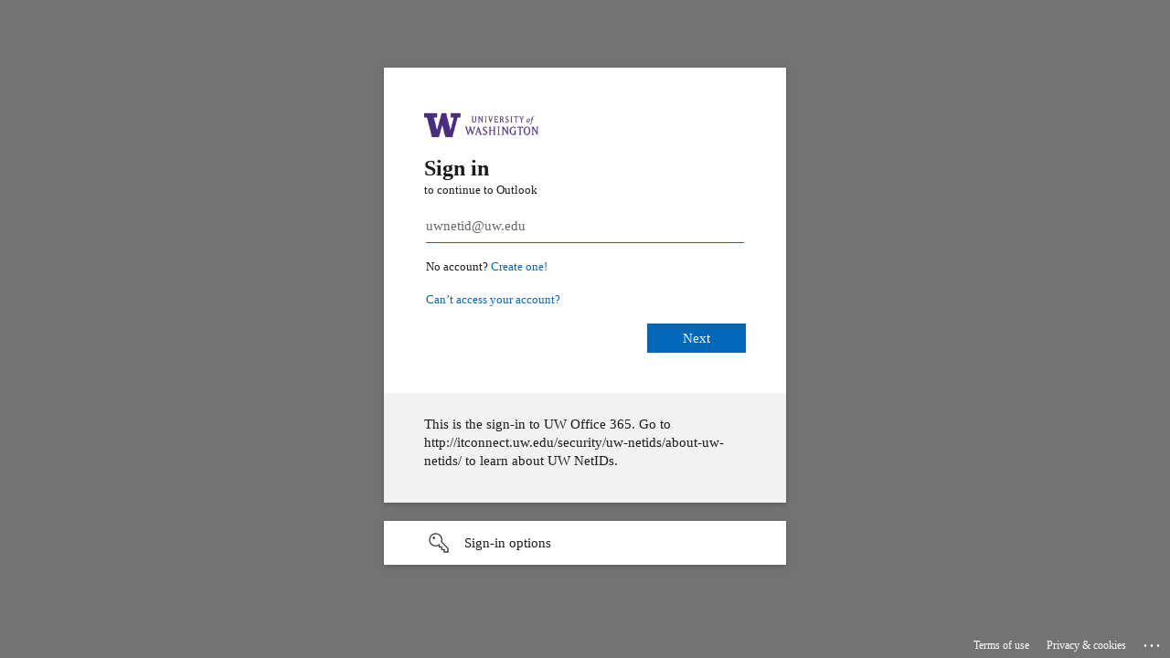

--- FILE ---
content_type: text/html; charset=utf-8
request_url: https://login.microsoftonline.com/common/oauth2/authorize?client_id=00000002-0000-0ff1-ce00-000000000000&redirect_uri=https%3a%2f%2foutlook.office.com%2fowa%2f&resource=00000002-0000-0ff1-ce00-000000000000&response_mode=form_post&response_type=code+id_token&scope=openid&msafed=1&msaredir=1&client-request-id=45cfe00a-9f7a-ee35-f978-6c236b42442f&protectedtoken=true&claims=%7b%22id_token%22%3a%7b%22xms_cc%22%3a%7b%22values%22%3a%5b%22CP1%22%5d%7d%7d%7d&domain_hint=uw.edu&nonce=638111616029583333.60183625-7c71-4cc5-a94f-06e449a5428c&state=LYtbboQwFEOh3Qt_eZEQYCTURXQFmcudEikhKI9mupjutalaS8eWLLvvuu618dLoebNu1nIRQmih-bhOi2yimotF6nEiM8yCKICJmFU9CNeo1GomNS7Qt-93z0I17C2icX4rleJeBnymzxLdJgbnCMAmuJSDD_tvx4fL5GNj3ljH7HkPzyPn68ZYrZV6hJ1-hDvFxBBLYeFhwZ4mfQGeOYbE_pNEhBJT-JuRdzQ5O2RXxNQGBmw46ZG9-wE&sso_reload=true
body_size: 16289
content:


<!-- Copyright (C) Microsoft Corporation. All rights reserved. -->
<!DOCTYPE html>
<html dir="ltr" class="" lang="en">
<head>
    <title>Sign in to Outlook</title>
    <meta http-equiv="Content-Type" content="text/html; charset=UTF-8">
    <meta http-equiv="X-UA-Compatible" content="IE=edge">
    <meta name="viewport" content="width=device-width, initial-scale=1.0, maximum-scale=2.0, user-scalable=yes">
    <meta http-equiv="Pragma" content="no-cache">
    <meta http-equiv="Expires" content="-1">
    <link rel="preconnect" href="https://aadcdn.msauth.net" crossorigin>
<meta http-equiv="x-dns-prefetch-control" content="on">
<link rel="dns-prefetch" href="//aadcdn.msauth.net">
<link rel="dns-prefetch" href="//aadcdn.msftauth.net">

    <meta name="PageID" content="ConvergedSignIn" />
    <meta name="SiteID" content="" />
    <meta name="ReqLC" content="1033" />
    <meta name="LocLC" content="en-US" />


        <meta name="format-detection" content="telephone=no" />

    <noscript>
        <meta http-equiv="Refresh" content="0; URL=https://login.microsoftonline.com/jsdisabled" />
    </noscript>

    
    
<meta name="robots" content="none" />

<script type="text/javascript" nonce='dNWGMGAGGLUbJtC4_dbdzQ'>//<![CDATA[
$Config={"fShowPersistentCookiesWarning":false,"urlMsaSignUp":"https://outlook.office.com/owa/","urlMsaLogout":"https://login.live.com/logout.srf?iframed_by=https%3a%2f%2flogin.microsoftonline.com","urlOtherIdpForget":"https://login.live.com/forgetme.srf?iframed_by=https%3a%2f%2flogin.microsoftonline.com","showCantAccessAccountLink":true,"arrExternalTrustedRealmFederatedIdps":[{"IdpType":400,"IdpSignInUrl":"https://outlook.office.com/owa/?idp_hint=github.com","DisplayName":"GitHub","Promoted":false}],"fEnableShowResendCode":true,"iShowResendCodeDelay":90000,"sSMSCtryPhoneData":"AF~Afghanistan~93!!!AX~Åland Islands~358!!!AL~Albania~355!!!DZ~Algeria~213!!!AS~American Samoa~1!!!AD~Andorra~376!!!AO~Angola~244!!!AI~Anguilla~1!!!AG~Antigua and Barbuda~1!!!AR~Argentina~54!!!AM~Armenia~374!!!AW~Aruba~297!!!AC~Ascension Island~247!!!AU~Australia~61!!!AT~Austria~43!!!AZ~Azerbaijan~994!!!BS~Bahamas~1!!!BH~Bahrain~973!!!BD~Bangladesh~880!!!BB~Barbados~1!!!BY~Belarus~375!!!BE~Belgium~32!!!BZ~Belize~501!!!BJ~Benin~229!!!BM~Bermuda~1!!!BT~Bhutan~975!!!BO~Bolivia~591!!!BQ~Bonaire~599!!!BA~Bosnia and Herzegovina~387!!!BW~Botswana~267!!!BR~Brazil~55!!!IO~British Indian Ocean Territory~246!!!VG~British Virgin Islands~1!!!BN~Brunei~673!!!BG~Bulgaria~359!!!BF~Burkina Faso~226!!!BI~Burundi~257!!!CV~Cabo Verde~238!!!KH~Cambodia~855!!!CM~Cameroon~237!!!CA~Canada~1!!!KY~Cayman Islands~1!!!CF~Central African Republic~236!!!TD~Chad~235!!!CL~Chile~56!!!CN~China~86!!!CX~Christmas Island~61!!!CC~Cocos (Keeling) Islands~61!!!CO~Colombia~57!!!KM~Comoros~269!!!CG~Congo~242!!!CD~Congo (DRC)~243!!!CK~Cook Islands~682!!!CR~Costa Rica~506!!!CI~Côte d\u0027Ivoire~225!!!HR~Croatia~385!!!CU~Cuba~53!!!CW~Curaçao~599!!!CY~Cyprus~357!!!CZ~Czechia~420!!!DK~Denmark~45!!!DJ~Djibouti~253!!!DM~Dominica~1!!!DO~Dominican Republic~1!!!EC~Ecuador~593!!!EG~Egypt~20!!!SV~El Salvador~503!!!GQ~Equatorial Guinea~240!!!ER~Eritrea~291!!!EE~Estonia~372!!!ET~Ethiopia~251!!!FK~Falkland Islands~500!!!FO~Faroe Islands~298!!!FJ~Fiji~679!!!FI~Finland~358!!!FR~France~33!!!GF~French Guiana~594!!!PF~French Polynesia~689!!!GA~Gabon~241!!!GM~Gambia~220!!!GE~Georgia~995!!!DE~Germany~49!!!GH~Ghana~233!!!GI~Gibraltar~350!!!GR~Greece~30!!!GL~Greenland~299!!!GD~Grenada~1!!!GP~Guadeloupe~590!!!GU~Guam~1!!!GT~Guatemala~502!!!GG~Guernsey~44!!!GN~Guinea~224!!!GW~Guinea-Bissau~245!!!GY~Guyana~592!!!HT~Haiti~509!!!HN~Honduras~504!!!HK~Hong Kong SAR~852!!!HU~Hungary~36!!!IS~Iceland~354!!!IN~India~91!!!ID~Indonesia~62!!!IR~Iran~98!!!IQ~Iraq~964!!!IE~Ireland~353!!!IM~Isle of Man~44!!!IL~Israel~972!!!IT~Italy~39!!!JM~Jamaica~1!!!JP~Japan~81!!!JE~Jersey~44!!!JO~Jordan~962!!!KZ~Kazakhstan~7!!!KE~Kenya~254!!!KI~Kiribati~686!!!KR~Korea~82!!!KW~Kuwait~965!!!KG~Kyrgyzstan~996!!!LA~Laos~856!!!LV~Latvia~371!!!LB~Lebanon~961!!!LS~Lesotho~266!!!LR~Liberia~231!!!LY~Libya~218!!!LI~Liechtenstein~423!!!LT~Lithuania~370!!!LU~Luxembourg~352!!!MO~Macao SAR~853!!!MG~Madagascar~261!!!MW~Malawi~265!!!MY~Malaysia~60!!!MV~Maldives~960!!!ML~Mali~223!!!MT~Malta~356!!!MH~Marshall Islands~692!!!MQ~Martinique~596!!!MR~Mauritania~222!!!MU~Mauritius~230!!!YT~Mayotte~262!!!MX~Mexico~52!!!FM~Micronesia~691!!!MD~Moldova~373!!!MC~Monaco~377!!!MN~Mongolia~976!!!ME~Montenegro~382!!!MS~Montserrat~1!!!MA~Morocco~212!!!MZ~Mozambique~258!!!MM~Myanmar~95!!!NA~Namibia~264!!!NR~Nauru~674!!!NP~Nepal~977!!!NL~Netherlands~31!!!NC~New Caledonia~687!!!NZ~New Zealand~64!!!NI~Nicaragua~505!!!NE~Niger~227!!!NG~Nigeria~234!!!NU~Niue~683!!!NF~Norfolk Island~672!!!KP~North Korea~850!!!MK~North Macedonia~389!!!MP~Northern Mariana Islands~1!!!NO~Norway~47!!!OM~Oman~968!!!PK~Pakistan~92!!!PW~Palau~680!!!PS~Palestinian Authority~970!!!PA~Panama~507!!!PG~Papua New Guinea~675!!!PY~Paraguay~595!!!PE~Peru~51!!!PH~Philippines~63!!!PL~Poland~48!!!PT~Portugal~351!!!PR~Puerto Rico~1!!!QA~Qatar~974!!!RE~Réunion~262!!!RO~Romania~40!!!RU~Russia~7!!!RW~Rwanda~250!!!BL~Saint Barthélemy~590!!!KN~Saint Kitts and Nevis~1!!!LC~Saint Lucia~1!!!MF~Saint Martin~590!!!PM~Saint Pierre and Miquelon~508!!!VC~Saint Vincent and the Grenadines~1!!!WS~Samoa~685!!!SM~San Marino~378!!!ST~São Tomé and Príncipe~239!!!SA~Saudi Arabia~966!!!SN~Senegal~221!!!RS~Serbia~381!!!SC~Seychelles~248!!!SL~Sierra Leone~232!!!SG~Singapore~65!!!SX~Sint Maarten~1!!!SK~Slovakia~421!!!SI~Slovenia~386!!!SB~Solomon Islands~677!!!SO~Somalia~252!!!ZA~South Africa~27!!!SS~South Sudan~211!!!ES~Spain~34!!!LK~Sri Lanka~94!!!SH~St Helena, Ascension, and Tristan da Cunha~290!!!SD~Sudan~249!!!SR~Suriname~597!!!SJ~Svalbard~47!!!SZ~Swaziland~268!!!SE~Sweden~46!!!CH~Switzerland~41!!!SY~Syria~963!!!TW~Taiwan~886!!!TJ~Tajikistan~992!!!TZ~Tanzania~255!!!TH~Thailand~66!!!TL~Timor-Leste~670!!!TG~Togo~228!!!TK~Tokelau~690!!!TO~Tonga~676!!!TT~Trinidad and Tobago~1!!!TA~Tristan da Cunha~290!!!TN~Tunisia~216!!!TR~Turkey~90!!!TM~Turkmenistan~993!!!TC~Turks and Caicos Islands~1!!!TV~Tuvalu~688!!!VI~U.S. Virgin Islands~1!!!UG~Uganda~256!!!UA~Ukraine~380!!!AE~United Arab Emirates~971!!!GB~United Kingdom~44!!!US~United States~1!!!UY~Uruguay~598!!!UZ~Uzbekistan~998!!!VU~Vanuatu~678!!!VA~Vatican City~39!!!VE~Venezuela~58!!!VN~Vietnam~84!!!WF~Wallis and Futuna~681!!!YE~Yemen~967!!!ZM~Zambia~260!!!ZW~Zimbabwe~263","fUseInlinePhoneNumber":true,"fDetectBrowserCapabilities":true,"fUseMinHeight":true,"fShouldSupportTargetCredentialForRecovery":true,"fAvoidNewOtcGenerationWhenAlreadySent":true,"fUseCertificateInterstitialView":true,"fIsPasskeySupportEnabled":true,"arrPromotedFedCredTypes":[],"fShowUserAlreadyExistErrorHandling":true,"fBlockOnAppleEmailClaimError":true,"fIsVerifiableCredentialsSupportEnabled":true,"iVerifiableCredentialPresentationPollingIntervalSeconds":0.5,"iVerifiableCredentialPresentationPollingTimeoutSeconds":300,"fIsQrPinEnabled":true,"fPasskeyAssertionRedirect":true,"fFixUrlExternalIdpFederation":true,"fEnableBackButtonBugFix":true,"fEnableTotalLossRecovery":true,"fUpdatePromotedCredTypesOrder":true,"fUseNewPromotedCredsComponent":true,"urlSessionState":"https://login.microsoftonline.com/common/DeviceCodeStatus","urlResetPassword":"https://passwordreset.microsoftonline.com/?ru=https%3a%2f%2flogin.microsoftonline.com%2fcommon%2freprocess%3fctx%[base64]\u0026mkt=en-US\u0026hosted=0\u0026device_platform=macOS","urlMsaResetPassword":"https://account.live.com/password/reset?wreply=https%3a%2f%2flogin.microsoftonline.com%2fcommon%2freprocess%3fctx%[base64]\u0026mkt=en-US\u0026cobrandid=deb3f74a-ed5b-4ef1-8d3c-92b85dd47352","fFixUrlResetPassword":true,"urlSignUp":"https://outlook.office.com/owa/","urlGetCredentialType":"https://login.microsoftonline.com/common/GetCredentialType?mkt=en-US","urlGetRecoveryCredentialType":"https://login.microsoftonline.com/common/getrecoverycredentialtype?mkt=en-US","urlGetOneTimeCode":"https://login.microsoftonline.com/common/GetOneTimeCode","urlLogout":"https://login.microsoftonline.com/common/uxlogout","urlForget":"https://login.microsoftonline.com/forgetuser","urlDisambigRename":"https://go.microsoft.com/fwlink/p/?LinkID=733247","urlGoToAADError":"https://outlook.office.com/owa/","urlCBPartnerPreload":"https://outlook.office365.com/owa/prefetch.aspx","urlDeviceFingerprinting":"","urlPIAEndAuth":"https://login.microsoftonline.com/common/PIA/EndAuth","urlStartTlr":"https://login.microsoftonline.com/common/tlr/start","fCBShowSignUp":true,"fKMSIEnabled":false,"iLoginMode":1,"fAllowPhoneSignIn":true,"fAllowPhoneInput":true,"fAllowSkypeNameLogin":true,"iMaxPollErrors":5,"iPollingTimeout":300,"srsSuccess":true,"fShowSwitchUser":true,"arrValErrs":["50058"],"sErrorCode":"50058","sWAMExtension":"ppnbnpeolgkicgegkbkbjmhlideopiji","sWAMChannel":"53ee284d-920a-4b59-9d30-a60315b26836","sErrTxt":"","sResetPasswordPrefillParam":"username","onPremPasswordValidationConfig":{"isUserRealmPrecheckEnabled":true},"fSwitchDisambig":true,"oUrlOtherIdpPostParams":{"error":"msa_auth","state":"[base64]"},"oSignUpPostParams":{"error":"msa_signup","state":"[base64]"},"oCancelPostParams":{"error":"access_denied","error_subcode":"cancel","state":"[base64]","canary":"IAYktk4BLQ4t+jWXoAjyWeaV6r6Xbp9SvONnUngY7RE=8:1:CANARY:ooQiH8gSmmDbajWFQvzmYaG7+W02nuJbp4GC+CGlpFE="},"iRemoteNgcPollingType":2,"fUseNewNoPasswordTypes":true,"urlAadSignup":"https://signup.microsoft.com/signup?sku=teams_commercial_trial\u0026origin=ests\u0026culture=en-US","urlOidcDiscoveryEndpointFormat":"https://login.microsoftonline.com/{0}/.well-known/openid-configuration","urlTenantedEndpointFormat":"https://login.microsoftonline.com/{0}/oauth2/authorize?client_id=00000002-0000-0ff1-ce00-000000000000\u0026redirect_uri=https%3a%2f%2foutlook.office.com%2fowa%2f\u0026resource=00000002-0000-0ff1-ce00-000000000000\u0026response_mode=form_post\u0026response_type=code+id_token\u0026scope=openid\u0026msafed=1\u0026msaredir=1\u0026client-request-id=45cfe00a-9f7a-ee35-f978-6c236b42442f\u0026protectedtoken=true\u0026claims=%7b%22id_token%22%3a%7b%22xms_cc%22%3a%7b%22values%22%3a%5b%22CP1%22%5d%7d%7d%7d\u0026domain_hint=uw.edu\u0026nonce=638111616029583333.60183625-7c71-4cc5-a94f-06e449a5428c\u0026state=[base64]\u0026sso_reload=true\u0026allowbacktocommon=True","sCloudInstanceName":"microsoftonline.com","fShowSignInOptionsAsButton":true,"fUseNewPhoneSignInError":true,"fIsUpdatedAutocompleteEnabled":true,"fActivateFocusOnApprovalNumberRemoteNGC":true,"fIsPasskey":true,"fEnableDFPIntegration":true,"fEnableCenterFocusedApprovalNumber":true,"fShowPassKeyErrorUCP":true,"fFixPhoneDisambigSignupRedirect":true,"fEnableQrCodeA11YFixes":true,"fEnablePasskeyAwpError":true,"fEnableAuthenticatorTimeoutFix":true,"fEnablePasskeyAutofillUI":true,"sCrossDomainCanary":"[base64]","arrExcludedDisplayNames":["unknown"],"fFixShowRevealPassword":true,"fRemoveTLRFragment":true,"iMaxStackForKnockoutAsyncComponents":10000,"fShowButtons":true,"urlCdn":"https://aadcdn.msauth.net/shared/1.0/","urlDefaultFavicon":"https://aadcdn.msauth.net/shared/1.0/content/images/favicon_a_eupayfgghqiai7k9sol6lg2.ico","urlFooterTOU":"https://www.microsoft.com/en-US/servicesagreement/","urlFooterPrivacy":"https://privacy.microsoft.com/en-US/privacystatement","urlPost":"https://login.microsoftonline.com/common/login","urlPostAad":"https://login.microsoftonline.com/common/login","urlPostMsa":"https://login.live.com/ppsecure/partnerpost.srf?scope=openid+profile+email+offline_access\u0026response_type=code\u0026client_id=51483342-085c-4d86-bf88-cf50c7252078\u0026response_mode=form_post\u0026redirect_uri=https%3a%2f%2flogin.microsoftonline.com%2fcommon%2ffederation%2foauth2msa\u0026state=[base64]\u0026flow=fido\u0026estsfed=1\u0026uaid=45cfe00a9f7aee35f9786c236b42442f\u0026cobrandid=deb3f74a-ed5b-4ef1-8d3c-92b85dd47352\u0026fci=00000002-0000-0ff1-ce00-000000000000","urlRefresh":"https://login.microsoftonline.com/common/reprocess?ctx=[base64]","urlCancel":"https://outlook.office.com/owa/","urlResume":"https://login.microsoftonline.com/common/resume?ctx=[base64]","iPawnIcon":0,"iPollingInterval":1,"sPOST_Username":"","fEnableNumberMatching":true,"sFT":"[base64]","sFTName":"flowToken","sSessionIdentifierName":"code","sCtx":"[base64]","iProductIcon":-1,"fEnableOneDSClientTelemetry":true,"staticTenantBranding":[{"Locale":0,"BannerLogo":"https://aadcdn.msauthimages.net/dbd5a2dd-5mpghhov2dgxn8plpoavzm5-ylzykbaklhcqz6plr1w/logintenantbranding/0/bannerlogo?ts=637080488325910893","TileLogo":"https://aadcdn.msauthimages.net/dbd5a2dd-5mpghhov2dgxn8plpoavzm5-ylzykbaklhcqz6plr1w/logintenantbranding/0/tilelogo?ts=637080500052810758","TileDarkLogo":"https://aadcdn.msauthimages.net/dbd5a2dd-5mpghhov2dgxn8plpoavzm5-ylzykbaklhcqz6plr1w/logintenantbranding/0/squarelogodark?ts=637080511117305362","Illustration":"https://aadcdn.msauthimages.net/dbd5a2dd-5mpghhov2dgxn8plpoavzm5-ylzykbaklhcqz6plr1w/logintenantbranding/0/illustration?ts=637080756365248860","BoilerPlateText":"<p>This is the sign-in to UW Office 365.\nGo to http://itconnect.uw.edu/security/uw-netids/about-uw-netids/ to learn about UW NetIDs.</p>\n","UserIdLabel":"uwnetid@uw.edu","KeepMeSignedInDisabled":false,"UseTransparentLightBox":false,"AccessRecoveryLink":"https://itconnect.uw.edu/tools-services-support/access-authentication/uw-netids/about-uw-netids/#resetOrChange"}],"oAppCobranding":{"backgroundImageIndex":80,"backgroundColor":"","friendlyAppName":"Outlook","signinTitle":"","signinDescription":""},"iBackgroundImage":4,"arrSessions":[],"fApplicationInsightsEnabled":false,"iApplicationInsightsEnabledPercentage":0,"urlSetDebugMode":"https://login.microsoftonline.com/common/debugmode","fEnableCssAnimation":true,"fDisableAnimationIfAnimationEndUnsupported":true,"fAllowGrayOutLightBox":true,"fUseMsaSessionState":true,"fIsRemoteNGCSupported":true,"desktopSsoConfig":{"isEdgeAnaheimAllowed":true,"iwaEndpointUrlFormat":"https://autologon.microsoftazuread-sso.com/{0}/winauth/sso?client-request-id=45cfe00a-9f7a-ee35-f978-6c236b42442f","iwaSsoProbeUrlFormat":"https://autologon.microsoftazuread-sso.com/{0}/winauth/ssoprobe?client-request-id=45cfe00a-9f7a-ee35-f978-6c236b42442f","iwaIFrameUrlFormat":"https://autologon.microsoftazuread-sso.com/{0}/winauth/iframe?client-request-id=45cfe00a-9f7a-ee35-f978-6c236b42442f\u0026isAdalRequest=False","iwaRequestTimeoutInMs":10000,"startDesktopSsoOnPageLoad":false,"progressAnimationTimeout":10000,"isEdgeAllowed":false,"minDssoEdgeVersion":"17","isSafariAllowed":true,"redirectUri":"https://outlook.office.com/owa/","redirectDssoErrorPostParams":{"error":"interaction_required","error_description":"Seamless single sign on failed for the user. This can happen if the user is unable to access on premises AD or intranet zone is not configured correctly Trace ID: 455dab3c-6769-4e7e-aef8-aafd64d30b00 Correlation ID: 45cfe00a-9f7a-ee35-f978-6c236b42442f Timestamp: 2026-01-17 05:01:35Z","state":"[base64]","canary":"IAYktk4BLQ4t+jWXoAjyWeaV6r6Xbp9SvONnUngY7RE=8:1:CANARY:ooQiH8gSmmDbajWFQvzmYaG7+W02nuJbp4GC+CGlpFE="},"isIEAllowedForSsoProbe":true,"edgeRedirectUri":"https://autologon.microsoftazuread-sso.com/common/winauth/sso/edgeredirect?client-request-id=45cfe00a-9f7a-ee35-f978-6c236b42442f\u0026origin=login.microsoftonline.com\u0026is_redirected=1","isFlowTokenPassedInEdge":true},"urlLogin":"https://login.microsoftonline.com/common/reprocess?ctx=[base64]","urlDssoStatus":"https://login.microsoftonline.com/common/instrumentation/dssostatus","iSessionPullType":2,"fUseSameSite":true,"iAllowedIdentities":2,"isGlobalTenant":true,"uiflavor":1001,"urlFidoHelp":"https://go.microsoft.com/fwlink/?linkid=2013738","fShouldPlatformKeyBeSuppressed":true,"urlFidoLogin":"https://login.microsoft.com/common/fido/get?uiflavor=Web\u0026cobrandid=deb3f74a-ed5b-4ef1-8d3c-92b85dd47352","fIsFidoSupported":true,"fLoadStringCustomizationPromises":true,"fUseAlternateTextForSwitchToCredPickerLink":true,"fOfflineAccountVisible":false,"fEnableUserStateFix":true,"fAccessPassSupported":true,"fShowAccessPassPeek":true,"fUpdateSessionPollingLogic":true,"fEnableShowPickerCredObservable":true,"fFetchSessionsSkipDsso":true,"fIsCiamUserFlowUxNewLogicEnabled":true,"fUseNonMicrosoftDefaultBrandingForCiam":true,"sCompanyDisplayName":"Microsoft Services","fRemoveCustomCss":true,"fFixUICrashForApiRequestHandler":true,"fShowUpdatedKoreanPrivacyFooter":true,"fUsePostCssHotfix":true,"fFixUserFlowBranding":true,"fIsQrCodePinSupported":true,"fEnablePasskeyNullFix":true,"fEnableRefreshCookiesFix":true,"fEnableWebNativeBridgeInterstitialUx":true,"fEnableWindowParentingFix":true,"fEnableNativeBridgeErrors":true,"urlAcmaServerPath":"https://login.microsoftonline.com","sTenantId":"common","sMkt":"en-US","fIsDesktop":true,"fUpdateConfigInit":true,"fLogDisallowedCssProperties":true,"fDisallowExternalFonts":true,"sFidoChallenge":"O.eyJ0eXAiOiJKV1QiLCJhbGciOiJSUzI1NiIsIng1dCI6IlBjWDk4R1g0MjBUMVg2c0JEa3poUW1xZ3dNVSJ9.eyJhdWQiOiJ1cm46bWljcm9zb2Z0OmZpZG86Y2hhbGxlbmdlIiwiaXNzIjoiaHR0cHM6Ly9sb2dpbi5taWNyb3NvZnQuY29tIiwiaWF0IjoxNzY4NjI2MDk1LCJuYmYiOjE3Njg2MjYwOTUsImV4cCI6MTc2ODYyNjM5NX0.[base64]","scid":1013,"hpgact":1800,"hpgid":1104,"pgid":"ConvergedSignIn","apiCanary":"[base64]","canary":"IAYktk4BLQ4t+jWXoAjyWeaV6r6Xbp9SvONnUngY7RE=8:1:CANARY:ooQiH8gSmmDbajWFQvzmYaG7+W02nuJbp4GC+CGlpFE=","sCanaryTokenName":"canary","fSkipRenderingNewCanaryToken":false,"fEnableNewCsrfProtection":true,"correlationId":"45cfe00a-9f7a-ee35-f978-6c236b42442f","sessionId":"455dab3c-6769-4e7e-aef8-aafd64d30b00","sRingId":"R6","locale":{"mkt":"en-US","lcid":1033},"slMaxRetry":2,"slReportFailure":true,"strings":{"desktopsso":{"authenticatingmessage":"Trying to sign you in"}},"enums":{"ClientMetricsModes":{"None":0,"SubmitOnPost":1,"SubmitOnRedirect":2,"InstrumentPlt":4}},"urls":{"instr":{"pageload":"https://login.microsoftonline.com/common/instrumentation/reportpageload","dssostatus":"https://login.microsoftonline.com/common/instrumentation/dssostatus"}},"browser":{"ltr":1,"Chrome":1,"_Mac":1,"_M131":1,"_D0":1,"Full":1,"RE_WebKit":1,"b":{"name":"Chrome","major":131,"minor":0},"os":{"name":"OSX","version":"10.15.7"},"V":"131.0"},"watson":{"url":"/common/handlers/watson","bundle":"https://aadcdn.msauth.net/ests/2.1/content/cdnbundles/watson.min_q5ptmu8aniymd4ftuqdkda2.js","sbundle":"https://aadcdn.msauth.net/ests/2.1/content/cdnbundles/watsonsupportwithjquery.3.5.min_dc940oomzau4rsu8qesnvg2.js","fbundle":"https://aadcdn.msauth.net/ests/2.1/content/cdnbundles/frameworksupport.min_oadrnc13magb009k4d20lg2.js","resetErrorPeriod":5,"maxCorsErrors":-1,"maxInjectErrors":5,"maxErrors":10,"maxTotalErrors":3,"expSrcs":["https://login.microsoftonline.com","https://aadcdn.msauth.net/","https://aadcdn.msftauth.net/",".login.microsoftonline.com"],"envErrorRedirect":true,"envErrorUrl":"/common/handlers/enverror"},"loader":{"cdnRoots":["https://aadcdn.msauth.net/","https://aadcdn.msftauth.net/"],"logByThrowing":true,"tenantBrandingCdnRoots":["aadcdn.msauthimages.net","aadcdn.msftauthimages.net"]},"serverDetails":{"slc":"ProdSlices","dc":"NCUS","ri":"CH2XXXX","ver":{"v":[2,1,23173,3]},"rt":"2026-01-17T05:01:35","et":20},"clientEvents":{"enabled":true,"telemetryEnabled":true,"useOneDSEventApi":true,"flush":60000,"autoPost":true,"autoPostDelay":1000,"minEvents":1,"maxEvents":1,"pltDelay":500,"appInsightsConfig":{"instrumentationKey":"69adc3c768bd4dc08c19416121249fcc-66f1668a-797b-4249-95e3-6c6651768c28-7293","webAnalyticsConfiguration":{"autoCapture":{"jsError":true}}},"defaultEventName":"IDUX_ESTSClientTelemetryEvent_WebWatson","serviceID":3,"endpointUrl":""},"fApplyAsciiRegexOnInput":true,"country":"US","fBreakBrandingSigninString":true,"bsso":{"states":{"START":"start","INPROGRESS":"in-progress","END":"end","END_SSO":"end-sso","END_USERS":"end-users"},"nonce":"AwABEgEAAAADAOz_BQD0_9RvSc_bRlZjXMLv_G1ylSnGFQn0iYEAB4g7DUM1SxqyaG-DlmjgtGFt1iZufeCuwDTYptUXa4WyZVV51iK8cXogAA","overallTimeoutMs":4000,"telemetry":{"type":"ChromeSsoTelemetry","nonce":"AwABDwEAAAADAOz_BQD0_8ZvyNhbfwZR5SPwmiwOpLpfQSz2KFXg0gks-tkcsmxrHnidahecT8WUt9MY1qtwamdy4c0wbkYS7JHDPh77n0ejKqxF9-4NCwbNq5of39EkIAA","reportStates":[]},"redirectEndStates":["end"],"cookieNames":{"aadSso":"AADSSO","winSso":"ESTSSSO","ssoTiles":"ESTSSSOTILES","ssoPulled":"SSOCOOKIEPULLED","userList":"ESTSUSERLIST"},"type":"chrome","reason":"Pull suppressed because it was already attempted and the current URL was reloaded."},"urlNoCookies":"https://login.microsoftonline.com/cookiesdisabled","fTrimChromeBssoUrl":true,"inlineMode":5,"fShowCopyDebugDetailsLink":true,"fTenantBrandingCdnAddEventHandlers":true,"fAddTryCatchForIFrameRedirects":true};
//]]></script> 
<script type="text/javascript" nonce='dNWGMGAGGLUbJtC4_dbdzQ'>//<![CDATA[
!function(){var e=window,r=e.$Debug=e.$Debug||{},t=e.$Config||{};if(!r.appendLog){var n=[],o=0;r.appendLog=function(e){var r=t.maxDebugLog||25,i=(new Date).toUTCString()+":"+e;n.push(o+":"+i),n.length>r&&n.shift(),o++},r.getLogs=function(){return n}}}(),function(){function e(e,r){function t(i){var a=e[i];if(i<n-1){return void(o.r[a]?t(i+1):o.when(a,function(){t(i+1)}))}r(a)}var n=e.length;t(0)}function r(e,r,i){function a(){var e=!!s.method,o=e?s.method:i[0],a=s.extraArgs||[],u=n.$WebWatson;try{
var c=t(i,!e);if(a&&a.length>0){for(var d=a.length,l=0;l<d;l++){c.push(a[l])}}o.apply(r,c)}catch(e){return void(u&&u.submitFromException&&u.submitFromException(e))}}var s=o.r&&o.r[e];return r=r||this,s&&(s.skipTimeout?a():n.setTimeout(a,0)),s}function t(e,r){return Array.prototype.slice.call(e,r?1:0)}var n=window;n.$Do||(n.$Do={"q":[],"r":[],"removeItems":[],"lock":0,"o":[]});var o=n.$Do;o.when=function(t,n){function i(e){r(e,a,s)||o.q.push({"id":e,"c":a,"a":s})}var a=0,s=[],u=1;"function"==typeof n||(a=n,
u=2);for(var c=u;c<arguments.length;c++){s.push(arguments[c])}t instanceof Array?e(t,i):i(t)},o.register=function(e,t,n){if(!o.r[e]){o.o.push(e);var i={};if(t&&(i.method=t),n&&(i.skipTimeout=n),arguments&&arguments.length>3){i.extraArgs=[];for(var a=3;a<arguments.length;a++){i.extraArgs.push(arguments[a])}}o.r[e]=i,o.lock++;try{for(var s=0;s<o.q.length;s++){var u=o.q[s];u.id==e&&r(e,u.c,u.a)&&o.removeItems.push(u)}}catch(e){throw e}finally{if(0===--o.lock){for(var c=0;c<o.removeItems.length;c++){
for(var d=o.removeItems[c],l=0;l<o.q.length;l++){if(o.q[l]===d){o.q.splice(l,1);break}}}o.removeItems=[]}}}},o.unregister=function(e){o.r[e]&&delete o.r[e]}}(),function(e,r){function t(){if(!a){if(!r.body){return void setTimeout(t)}a=!0,e.$Do.register("doc.ready",0,!0)}}function n(){if(!s){if(!r.body){return void setTimeout(n)}t(),s=!0,e.$Do.register("doc.load",0,!0),i()}}function o(e){(r.addEventListener||"load"===e.type||"complete"===r.readyState)&&t()}function i(){
r.addEventListener?(r.removeEventListener("DOMContentLoaded",o,!1),e.removeEventListener("load",n,!1)):r.attachEvent&&(r.detachEvent("onreadystatechange",o),e.detachEvent("onload",n))}var a=!1,s=!1;if("complete"===r.readyState){return void setTimeout(n)}!function(){r.addEventListener?(r.addEventListener("DOMContentLoaded",o,!1),e.addEventListener("load",n,!1)):r.attachEvent&&(r.attachEvent("onreadystatechange",o),e.attachEvent("onload",n))}()}(window,document),function(){function e(){
return f.$Config||f.ServerData||{}}function r(e,r){var t=f.$Debug;t&&t.appendLog&&(r&&(e+=" '"+(r.src||r.href||"")+"'",e+=", id:"+(r.id||""),e+=", async:"+(r.async||""),e+=", defer:"+(r.defer||"")),t.appendLog(e))}function t(){var e=f.$B;if(void 0===d){if(e){d=e.IE}else{var r=f.navigator.userAgent;d=-1!==r.indexOf("MSIE ")||-1!==r.indexOf("Trident/")}}return d}function n(){var e=f.$B;if(void 0===l){if(e){l=e.RE_Edge}else{var r=f.navigator.userAgent;l=-1!==r.indexOf("Edge")}}return l}function o(e){
var r=e.indexOf("?"),t=r>-1?r:e.length,n=e.lastIndexOf(".",t);return e.substring(n,n+v.length).toLowerCase()===v}function i(){var r=e();return(r.loader||{}).slReportFailure||r.slReportFailure||!1}function a(){return(e().loader||{}).redirectToErrorPageOnLoadFailure||!1}function s(){return(e().loader||{}).logByThrowing||!1}function u(e){if(!t()&&!n()){return!1}var r=e.src||e.href||"";if(!r){return!0}if(o(r)){var i,a,s;try{i=e.sheet,a=i&&i.cssRules,s=!1}catch(e){s=!0}if(i&&!a&&s){return!0}
if(i&&a&&0===a.length){return!0}}return!1}function c(){function t(e){g.getElementsByTagName("head")[0].appendChild(e)}function n(e,r,t,n){var u=null;return u=o(e)?i(e):"script"===n.toLowerCase()?a(e):s(e,n),r&&(u.id=r),"function"==typeof u.setAttribute&&(u.setAttribute("crossorigin","anonymous"),t&&"string"==typeof t&&u.setAttribute("integrity",t)),u}function i(e){var r=g.createElement("link");return r.rel="stylesheet",r.type="text/css",r.href=e,r}function a(e){
var r=g.createElement("script"),t=g.querySelector("script[nonce]");if(r.type="text/javascript",r.src=e,r.defer=!1,r.async=!1,t){var n=t.nonce||t.getAttribute("nonce");r.setAttribute("nonce",n)}return r}function s(e,r){var t=g.createElement(r);return t.src=e,t}function d(e,r){if(e&&e.length>0&&r){for(var t=0;t<e.length;t++){if(-1!==r.indexOf(e[t])){return!0}}}return!1}function l(r){if(e().fTenantBrandingCdnAddEventHandlers){var t=d(E,r)?E:b;if(!(t&&t.length>1)){return r}for(var n=0;n<t.length;n++){
if(-1!==r.indexOf(t[n])){var o=t[n+1<t.length?n+1:0],i=r.substring(t[n].length);return"https://"!==t[n].substring(0,"https://".length)&&(o="https://"+o,i=i.substring("https://".length)),o+i}}return r}if(!(b&&b.length>1)){return r}for(var a=0;a<b.length;a++){if(0===r.indexOf(b[a])){return b[a+1<b.length?a+1:0]+r.substring(b[a].length)}}return r}function f(e,t,n,o){if(r("[$Loader]: "+(L.failMessage||"Failed"),o),w[e].retry<y){return w[e].retry++,h(e,t,n),void c._ReportFailure(w[e].retry,w[e].srcPath)}n&&n()}
function v(e,t,n,o){if(u(o)){return f(e,t,n,o)}r("[$Loader]: "+(L.successMessage||"Loaded"),o),h(e+1,t,n);var i=w[e].onSuccess;"function"==typeof i&&i(w[e].srcPath)}function h(e,o,i){if(e<w.length){var a=w[e];if(!a||!a.srcPath){return void h(e+1,o,i)}a.retry>0&&(a.srcPath=l(a.srcPath),a.origId||(a.origId=a.id),a.id=a.origId+"_Retry_"+a.retry);var s=n(a.srcPath,a.id,a.integrity,a.tagName);s.onload=function(){v(e,o,i,s)},s.onerror=function(){f(e,o,i,s)},s.onreadystatechange=function(){
"loaded"===s.readyState?setTimeout(function(){v(e,o,i,s)},500):"complete"===s.readyState&&v(e,o,i,s)},t(s),r("[$Loader]: Loading '"+(a.srcPath||"")+"', id:"+(a.id||""))}else{o&&o()}}var p=e(),y=p.slMaxRetry||2,m=p.loader||{},b=m.cdnRoots||[],E=m.tenantBrandingCdnRoots||[],L=this,w=[];L.retryOnError=!0,L.successMessage="Loaded",L.failMessage="Error",L.Add=function(e,r,t,n,o,i){e&&w.push({"srcPath":e,"id":r,"retry":n||0,"integrity":t,"tagName":o||"script","onSuccess":i})},L.AddForReload=function(e,r){
var t=e.src||e.href||"";L.Add(t,"AddForReload",e.integrity,1,e.tagName,r)},L.AddIf=function(e,r,t){e&&L.Add(r,t)},L.Load=function(e,r){h(0,e,r)}}var d,l,f=window,g=f.document,v=".css";c.On=function(e,r,t){if(!e){throw"The target element must be provided and cannot be null."}r?c.OnError(e,t):c.OnSuccess(e,t)},c.OnSuccess=function(e,t){if(!e){throw"The target element must be provided and cannot be null."}if(u(e)){return c.OnError(e,t)}var n=e.src||e.href||"",o=i(),s=a();r("[$Loader]: Loaded",e);var d=new c
;d.failMessage="Reload Failed",d.successMessage="Reload Success",d.Load(null,function(){if(o){throw"Unexpected state. ResourceLoader.Load() failed despite initial load success. ['"+n+"']"}s&&(document.location.href="/error.aspx?err=504")})},c.OnError=function(e,t){var n=e.src||e.href||"",o=i(),s=a();if(!e){throw"The target element must be provided and cannot be null."}r("[$Loader]: Failed",e);var u=new c;u.failMessage="Reload Failed",u.successMessage="Reload Success",u.AddForReload(e,t),
u.Load(null,function(){if(o){throw"Failed to load external resource ['"+n+"']"}s&&(document.location.href="/error.aspx?err=504")}),c._ReportFailure(0,n)},c._ReportFailure=function(e,r){if(s()&&!t()){throw"[Retry "+e+"] Failed to load external resource ['"+r+"'], reloading from fallback CDN endpoint"}},f.$Loader=c}(),function(){function e(){if(!E){var e=new h.$Loader;e.AddIf(!h.jQuery,y.sbundle,"WebWatson_DemandSupport"),y.sbundle=null,delete y.sbundle,e.AddIf(!h.$Api,y.fbundle,"WebWatson_DemandFramework"),
y.fbundle=null,delete y.fbundle,e.Add(y.bundle,"WebWatson_DemandLoaded"),e.Load(r,t),E=!0}}function r(){if(h.$WebWatson){if(h.$WebWatson.isProxy){return void t()}m.when("$WebWatson.full",function(){for(;b.length>0;){var e=b.shift();e&&h.$WebWatson[e.cmdName].apply(h.$WebWatson,e.args)}})}}function t(){if(!h.$WebWatson||h.$WebWatson.isProxy){if(!L&&JSON){try{var e=new XMLHttpRequest;e.open("POST",y.url),e.setRequestHeader("Accept","application/json"),
e.setRequestHeader("Content-Type","application/json; charset=UTF-8"),e.setRequestHeader("canary",p.apiCanary),e.setRequestHeader("client-request-id",p.correlationId),e.setRequestHeader("hpgid",p.hpgid||0),e.setRequestHeader("hpgact",p.hpgact||0);for(var r=-1,t=0;t<b.length;t++){if("submit"===b[t].cmdName){r=t;break}}var o=b[r]?b[r].args||[]:[],i={"sr":y.sr,"ec":"Failed to load external resource [Core Watson files]","wec":55,"idx":1,"pn":p.pgid||"","sc":p.scid||0,"hpg":p.hpgid||0,
"msg":"Failed to load external resource [Core Watson files]","url":o[1]||"","ln":0,"ad":0,"an":!1,"cs":"","sd":p.serverDetails,"ls":null,"diag":v(y)};e.send(JSON.stringify(i))}catch(e){}L=!0}y.loadErrorUrl&&window.location.assign(y.loadErrorUrl)}n()}function n(){b=[],h.$WebWatson=null}function o(r){return function(){var t=arguments;b.push({"cmdName":r,"args":t}),e()}}function i(){var e=["foundException","resetException","submit"],r=this;r.isProxy=!0;for(var t=e.length,n=0;n<t;n++){var i=e[n];i&&(r[i]=o(i))}
}function a(e,r,t,n,o,i,a){var s=h.event;return i||(i=l(o||s,a?a+2:2)),h.$Debug&&h.$Debug.appendLog&&h.$Debug.appendLog("[WebWatson]:"+(e||"")+" in "+(r||"")+" @ "+(t||"??")),$.submit(e,r,t,n,o||s,i,a)}function s(e,r){return{"signature":e,"args":r,"toString":function(){return this.signature}}}function u(e){for(var r=[],t=e.split("\n"),n=0;n<t.length;n++){r.push(s(t[n],[]))}return r}function c(e){for(var r=[],t=e.split("\n"),n=0;n<t.length;n++){var o=s(t[n],[]);t[n+1]&&(o.signature+="@"+t[n+1],n++),r.push(o)
}return r}function d(e){if(!e){return null}try{if(e.stack){return u(e.stack)}if(e.error){if(e.error.stack){return u(e.error.stack)}}else if(window.opera&&e.message){return c(e.message)}}catch(e){}return null}function l(e,r){var t=[];try{for(var n=arguments.callee;r>0;){n=n?n.caller:n,r--}for(var o=0;n&&o<w;){var i="InvalidMethod()";try{i=n.toString()}catch(e){}var a=[],u=n.args||n.arguments;if(u){for(var c=0;c<u.length;c++){a[c]=u[c]}}t.push(s(i,a)),n=n.caller,o++}}catch(e){t.push(s(e.toString(),[]))}
var l=d(e);return l&&(t.push(s("--- Error Event Stack -----------------",[])),t=t.concat(l)),t}function f(e){if(e){try{var r=/function (.{1,})\(/,t=r.exec(e.constructor.toString());return t&&t.length>1?t[1]:""}catch(e){}}return""}function g(e){if(e){try{if("string"!=typeof e&&JSON&&JSON.stringify){var r=f(e),t=JSON.stringify(e);return t&&"{}"!==t||(e.error&&(e=e.error,r=f(e)),(t=JSON.stringify(e))&&"{}"!==t||(t=e.toString())),r+":"+t}}catch(e){}}return""+(e||"")}function v(e){var r=[];try{
if(jQuery?(r.push("jQuery v:"+jQuery().jquery),jQuery.easing?r.push("jQuery.easing:"+JSON.stringify(jQuery.easing)):r.push("jQuery.easing is not defined")):r.push("jQuery is not defined"),e&&e.expectedVersion&&r.push("Expected jQuery v:"+e.expectedVersion),m){var t,n="";for(t=0;t<m.o.length;t++){n+=m.o[t]+";"}for(r.push("$Do.o["+n+"]"),n="",t=0;t<m.q.length;t++){n+=m.q[t].id+";"}r.push("$Do.q["+n+"]")}if(h.$Debug&&h.$Debug.getLogs){var o=h.$Debug.getLogs();o&&o.length>0&&(r=r.concat(o))}if(b){
for(var i=0;i<b.length;i++){var a=b[i];if(a&&"submit"===a.cmdName){try{if(JSON&&JSON.stringify){var s=JSON.stringify(a);s&&r.push(s)}}catch(e){r.push(g(e))}}}}}catch(e){r.push(g(e))}return r}var h=window,p=h.$Config||{},y=p.watson,m=h.$Do;if(!h.$WebWatson&&y){var b=[],E=!1,L=!1,w=10,$=h.$WebWatson=new i;$.CB={},$._orgErrorHandler=h.onerror,h.onerror=a,$.errorHooked=!0,m.when("jQuery.version",function(e){y.expectedVersion=e}),m.register("$WebWatson")}}(),function(){function e(e,r){
for(var t=r.split("."),n=t.length,o=0;o<n&&null!==e&&void 0!==e;){e=e[t[o++]]}return e}function r(r){var t=null;return null===u&&(u=e(i,"Constants")),null!==u&&r&&(t=e(u,r)),null===t||void 0===t?"":t.toString()}function t(t){var n=null;return null===a&&(a=e(i,"$Config.strings")),null!==a&&t&&(n=e(a,t.toLowerCase())),null!==n&&void 0!==n||(n=r(t)),null===n||void 0===n?"":n.toString()}function n(e,r){var n=null;return e&&r&&r[e]&&(n=t("errors."+r[e])),n||(n=t("errors."+e)),n||(n=t("errors."+c)),n||(n=t(c)),n}
function o(t){var n=null;return null===s&&(s=e(i,"$Config.urls")),null!==s&&t&&(n=e(s,t.toLowerCase())),null!==n&&void 0!==n||(n=r(t)),null===n||void 0===n?"":n.toString()}var i=window,a=null,s=null,u=null,c="GENERIC_ERROR";i.GetString=t,i.GetErrorString=n,i.GetUrl=o}(),function(){var e=window,r=e.$Config||{};e.$B=r.browser||{}}(),function(){function e(e,r,t){e&&e.addEventListener?e.addEventListener(r,t):e&&e.attachEvent&&e.attachEvent("on"+r,t)}function r(r,t){e(document.getElementById(r),"click",t)}
function t(r,t){var n=document.getElementsByName(r);n&&n.length>0&&e(n[0],"click",t)}var n=window;n.AddListener=e,n.ClickEventListenerById=r,n.ClickEventListenerByName=t}();
//]]></script> 
<script type="text/javascript" nonce='dNWGMGAGGLUbJtC4_dbdzQ'>//<![CDATA[
!function(t,e){!function(){var n=e.getElementsByTagName("head")[0];n&&n.addEventListener&&(n.addEventListener("error",function(e){null!==e.target&&"cdn"===e.target.getAttribute("data-loader")&&t.$Loader.OnError(e.target)},!0),n.addEventListener("load",function(e){null!==e.target&&"cdn"===e.target.getAttribute("data-loader")&&t.$Loader.OnSuccess(e.target)},!0))}()}(window,document);
//]]></script>

    
        <link rel="prefetch" href="https://login.live.com/Me.htm?v=3" />
                <link rel="shortcut icon" href="https://aadcdn.msauth.net/shared/1.0/content/images/favicon_a_eupayfgghqiai7k9sol6lg2.ico" />

    <script type="text/javascript" nonce='dNWGMGAGGLUbJtC4_dbdzQ'>
        ServerData = $Config;
    </script>


    
    <link data-loader="cdn" crossorigin="anonymous" href="https://aadcdn.msauth.net/ests/2.1/content/cdnbundles/converged.v2.login.min_kptqschdvwnh6yq41ngsjw2.css" rel="stylesheet" />


    <script data-loader="cdn" crossorigin="anonymous" src="https://aadcdn.msauth.net/shared/1.0/content/js/ConvergedLogin_PCore_XQ1tJBpoWFcL5smH9OaMyA2.js" integrity='sha384-kq/nTOW+o66pYRgqEKsX4PB8SzqPkM9e5SJxERJpvoDSAAOR4b/jHdfTEy4Tlop9' nonce='dNWGMGAGGLUbJtC4_dbdzQ'></script>

    <script data-loader="cdn" crossorigin="anonymous" src="https://aadcdn.msauth.net/ests/2.1/content/cdnbundles/ux.converged.login.strings-en.min_h44au2mc-00supmp2ilhkg2.js" nonce='dNWGMGAGGLUbJtC4_dbdzQ'></script>



</head>

<body data-bind="defineGlobals: ServerData, bodyCssClass" class="cb" style="display: none">
    <script type="text/javascript" nonce='dNWGMGAGGLUbJtC4_dbdzQ'>//<![CDATA[
!function(){var e=window,s=e.document,i=e.$Config||{};if(e.self===e.top){s&&s.body&&(s.body.style.display="block")}else if(!i.allowFrame){var o,t,r,f,n,d;if(i.fAddTryCatchForIFrameRedirects){try{o=e.self.location.href,t=o.indexOf("#"),r=-1!==t,f=o.indexOf("?"),n=r?t:o.length,d=-1===f||r&&f>t?"?":"&",o=o.substr(0,n)+d+"iframe-request-id="+i.sessionId+o.substr(n),e.top.location=o}catch(e){}}else{o=e.self.location.href,t=o.indexOf("#"),r=-1!==t,f=o.indexOf("?"),n=r?t:o.length,d=-1===f||r&&f>t?"?":"&",
o=o.substr(0,n)+d+"iframe-request-id="+i.sessionId+o.substr(n),e.top.location=o}}}();
//]]></script>
    
</body>
</html>

--- FILE ---
content_type: text/html; charset=utf-8
request_url: https://outlook.office365.com/owa/prefetch.aspx
body_size: 624
content:

<!DOCTYPE html>
<html>
<head>
    <title>Prefetch</title>
    <meta http-equiv="x-ua-compatible" content="IE=Edge">

    
        <style>
            @font-face {
                font-family: 'office365icons';
                src: url('https://r4.res.office365.com/owa/prem/15.20.9520.8/resources/styles/fonts/office365icons.eot?#iefix') format('embedded-opentype'),url('https://r4.res.office365.com/owa/prem/15.20.9520.8/resources/styles/fonts/office365icons.woff') format('woff'),url('https://r4.res.office365.com/owa/prem/15.20.9520.8/resources/styles/fonts/office365icons.ttf') format('truetype'),url('https://r4.res.office365.com/owa/prem/15.20.9520.8/resources/styles/fonts/office365icons.svg') format('svg');
            }
        </style>
    

    <script type="text/javascript">
        var pf = (function(){function h(n){for(var r=n+"=",u=document.cookie.split(";"),t,i=0;i<u.length;++i){for(t=u[i];t.charAt(0)==" ";)t=t.substring(1,t.length);if(t.indexOf(r)==0)return t.substring(r.length,t.length)}return null}function c(n,t){document.cookie=n+"="+t+"; path=/"}function l(n){for(var r={p:""},u=n.split("&"),i,t=0;t<u.length;t++)i=u[t].split(":"),r[i[0]]=i[1];return r}function a(n){var i="",t;for(t in n)i+=t+":"+n[t]+"&";return i}function f(t){n&&(n.p+=t?"1":"0",c(r,a(n)))}function s(n){if(i&&n<i.length){var t=document.createElement("span");t.setAttribute("style","font-family:'"+i[n]+"';color:transparent;");t.innerText="A";document.body.appendChild(t);f(!0);setTimeout(function(){s(n+1)},10)}}function e(n,i){if(t&&n<t.length){var u=t[n],r;r=document.createElement("link");r.setAttribute("href",u);r.setAttribute("rel","stylesheet");r.onload=function(){f(!0);e(n+1,i)};r.onerror=function(){f(!1);e(n+1,i)};document.head.appendChild(r)}else i()}function v(f,o,c){r=f;u=h(r);t=o;i=c;u&&(n=l(u));window.onload=function(){e(0,function(){s(0)})}}var r,u,t,i,n,o;return String.prototype.endsWith=function(n){return this.match(n+"$")==n},n={},o={},o.prefetch=v,o})()
            pf.prefetch("OWAPF", ['https://r4.res.office365.com/owa/prem/15.20.9520.8/scripts/boot.worldwide.0.mouse.js','https://r4.res.office365.com/owa/prem/15.20.9520.8/scripts/boot.worldwide.1.mouse.js','https://r4.res.office365.com/owa/prem/15.20.9520.8/scripts/boot.worldwide.2.mouse.js','https://r4.res.office365.com/owa/prem/15.20.9520.8/scripts/boot.worldwide.3.mouse.js','https://r4.res.office365.com/owa/prem/15.20.9520.8/resources/images/0/sprite1.mouse.png','https://r4.res.office365.com/owa/prem/15.20.9520.8/resources/images/0/sprite1.mouse.css','https://r4.res.office365.com/owa/prem/15.20.9520.8/resources/styles/0/boot.worldwide.mouse.css'], ['office365icons']);
    </script>    
</head>
<body>
</body>
</html>
